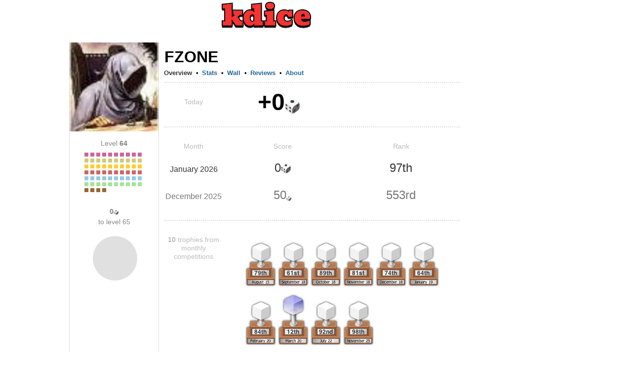

--- FILE ---
content_type: text/html;charset=UTF-8
request_url: https://kdice.com/profile/44870428
body_size: 8407
content:





<!DOCTYPE HTML>
<html>
<head>
	<title>





	
	
	
	   	
	



	
	
	
	   	




fzone
	






</title>
	<meta property="og:title" content="





	
	
	
	   	
	



	
	
	
	   	




fzone
	






" />
	<meta property="og:image" content="https://img.iogc.org/kdice-app.png" />
	<link rel="shortcut icon" href="https://img.iogc.org/KDice/favicon.ico" >
	<!-- Font Awesome 6 for modern icons -->
	<link rel="stylesheet" href="https://cdnjs.cloudflare.com/ajax/libs/font-awesome/6.4.2/css/all.min.css" integrity="sha512-z3gLpd7yknf1YoNbCzqRKc4qyor8gaKU1qmn+CShxbuBusANI9QpRohGBreCFkKxLhei6S9CQXFEbbKuqLg0DA==" crossorigin="anonymous" referrerpolicy="no-referrer" />
	<style>
		/*reset.css*/body,div,dl,dt,dd,ul,ol,li,h1,h2,h3,h4,h5,h6,pre,form,fieldset,textarea,blockquote,th,td{margin:0;padding:0;}table{border-collapse:collapse;border-spacing:0;}fieldset,img{border:0;}address,caption,cite,code,dfn,em,strong,th,var{font-style:normal;font-weight:normal;}ol,ul {list-style:none;}caption,th {text-align:left;}h1,h2,h3,h4,h5,h6{font-size:100%;font-weight:normal;}q:before,q:after{content:'';}abbr,acronym {border:0;}
		/*fonts.css*/body{font:13px arial,helvetica,clean,sans-serif;*font-size:small;*font:x-small;}table {font-size:inherit;font:100%;}pre, code {font:115% monospace;*font-size:100%;}body * {line-height:1.22em;}
		/*grids.css*/body{margin:0px;padding:0px;background-color:#EEE;}#ft{clear:both;}#doc,#doc2,#doc3,.yui-t1,.yui-t2,.yui-t3,.yui-t4,.yui-t5,.yui-t6,.yui-t7{margin:auto;text-align:left;width:57.69em;*width:56.3em;min-width:750px;}#doc2{width:73.074em;*width:71.313em;min-width:950px;}#doc3{margin:auto 10px;width:auto;}.yui-b{position:relative;}.yui-b{_position:static;}#yui-main .yui-b{position:static;}#yui-main{width:100%;}.yui-t1 #yui-main,.yui-t2 #yui-main,.yui-t3 #yui-main{float:right;margin-left:-25em;}.yui-t4 #yui-main,.yui-t5 #yui-main,.yui-t6 #yui-main{float:left;margin-right:-25em;}.yui-t1 .yui-b{float:left;width:12.3207em;*width:12.0106em;}.yui-t1 #yui-main .yui-b{margin-left:13.3207em;*margin-left:13.0106em;}.yui-t2 .yui-b{float:left;width:13.8456em;*width:13.512em;}.yui-t2 #yui-main .yui-b{margin-left:14.8456em;*margin-left:14.512em;}.yui-t3 .yui-b{float:left;width:23.0759em;*width:22.52em;}.yui-t3 #yui-main .yui-b{margin-left:24.0759em;*margin-left:23.52em;}.yui-t4 .yui-b{float:right;width:13.8456em;*width:13.512em;}
		.yui-t4 #yui-main .yui-b{width: 800px; padding: 0 10px;margin-right:14.8456em;*margin-right:14.512em;padding-bottom: 20px;}
		.yui-t5 .yui-b{float:right;width:18.4608em;*width:18.016em;}.yui-t5 #yui-main .yui-b{margin-right:19.4608em;*margin-right:19.016em;}.yui-t6 .yui-b{float:right;width:23.0759em;*width:22.52em;}.yui-t6 #yui-main .yui-b{margin-right:24.0759em;*margin-right:23.52em;}.yui-t7 #yui-main .yui-b{display:block;margin:0 0 1em 0;}#yui-main .yui-b{float:none;width:auto;}.yui-g .yui-u,.yui-g .yui-g,.yui-gc .yui-u,.yui-gc .yui-g .yui-u,.yui-ge .yui-u,.yui-gf .yui-u{float:right;display:inline;}.yui-g div.first,.yui-gc div.first,.yui-gc div.first div.first,.yui-gd div.first,.yui-ge div.first,.yui-gf div.first{float:left;}.yui-g .yui-u,.yui-g .yui-g{width:49.1%;}.yui-g .yui-g .yui-u,.yui-gc .yui-g .yui-u{width:48.1%;}.yui-gb .yui-u,.yui-gc .yui-u,.yui-gd .yui-u{float:left;margin-left:2%;*margin-left:1.895%;width:32%;}.yui-gb div.first,.yui-gc div.first,.yui-gd div.first{margin-left:0;}.yui-gc div.first,.yui-gd .yui-u{width:66%;}.yui-gd div.first{width:32%;}.yui-ge .yui-u{width:24%;}.yui-ge div.first,.yui-gf .yui-u{width:74.2%;}.yui-gf div.first{width:24%;}.yui-ge div.first{width:74.2%;}#bd:after,.yui-g:after,.yui-gb:after,.yui-gc:after,.yui-gd:after,.yui-ge:after,.yui-gf:after{content:".";display:block;height:0;clear:both;visibility:hidden;}#bd,.yui-g,.yui-gb,.yui-gc,.yui-gd,.yui-ge,.yui-gf{zoom:1;}
		/*general*/
		#all { text-align:left; width:1010px; background-color:#FFF;position:relative;border-right:1px solid #334455;border-left:1px solid #334455;background-image:url(https://img.iogc.org//header-background.gif);background-repeat:repeat-x;}
		pre,body,td, div, th, p, li { font-family:Arial; font-size:10pt; }
		.sm{ font-size:9pt; }
		#logo{ z-index: 100;position: relative;}
		#outside{ background-color:#FFF; }
		#bd{margin:0px 10px;}
		#mainpage{ background-color:#FFF;padding:0;margin:0;}
		td{ vertical-align:top; }
		a{ color:#12C; }
		a:visited{ color:#51C; }
		#profile, #ideas, #forum, #forum > table, #ideas table, .wide { width:100%; border:0px;}
		th,td {  border:0px;  }
		th {  font-weight:bold; text-align:left;padding-top:10px;  }
		#ideas td, #forum td{ padding:10px 0px 10px 0px }
		.all-item { margin-bottom:5px;  }
		.all-item .footer{ font-size:11px; color:#666;margin-top:5px;  }
		.all-item .title2{ font-size:1.2em;  margin-bottom:5px;}
		.hmenu a { padding:5px 10px 5px 10px;}
		.hmenu .current{ text-decoration:none; background-color:#f0f2f6;}
		.hmenu .notcurrent{ }
		.hmenu a.current{ color:black; }
		.hmenu a.current:visted{ color:black; }
		h1{margin:0px 0px 0px 0px;}
		h2, .iogc-GameWindow{margin:5px 0px 20px 0px;}
		h3{margin:5px 0px 10px 0px;}
		h4{margin:5px 0px 10px 0px;}
		h1 a,h1 a:visited, #profile h2 span{font-size:16pt; font-weight:normal; padding:1px;text-decoration:none;color:black;}
		h2 a,h2 a:visited, h2 span{ font-size:16pt; font-weight:normal; padding:1px;color:black; text-decoration:none;}
		h3 span{ font-size:14pt; font-weight:normal; color:#30383f; padding:1px;text-decoration:none;}
		h4 span{ font-size:10pt; font-weight:bold; color:#30383f; padding:1px;text-decoration:none;}
		ol{ list-style-type: decimal;margin-left:20px;}
		ul{ list-style-type: disc;margin-left:20px;}
		li{ margin-bottom:5px;}
		.lrgStat{font-size:16pt;padding-right:50px;}
		.smStat{ font-size:11px; }
		.statLine td { border:1px solid #CCC; padding:10px;}

		/*stats*/
		.largeRank{ font-size:12pt; padding:5px;margin-right:10px; font-weight:bold;}
		.statsList{ margin-bottom: 10px; }
		.statsList td{ padding-bottom: 5px; }

		/*fields*/
		.field-label{ color:#555; }
		.field-submit{ font-size:12pt; font-weight: bold; padding:5px;text-align:center;}
		.field{ margin-bottom:5px; }
		.field-input{ font-size:12pt; }
		.list-odd{ background:#f8f8f8; border-radius: 10px;}
		.list-item td{ padding:3px; }
		.completed{ text-decoration:line-through; }
		#input-search,#input-title{ font-size:12pt; font-weight:bold; width:400px;padding:5px;}
		#input-body,textarea{ font-size:10pt;  width:400px;height:150px; padding:5px;}

		/*menu*/
		#menu{ padding:5px; margin-bottom:10px;margin-top:30px; margin-left: 12px;}
		#menu a{ color:#12c}

		/*sections*/
		.summary{ color:#555;font-size:10px;}
		.section{ margin-bottom:15px; }
		.summary{ background:#f8f8f8; padding:5px; margin-right:20px; border-radius: 10px;}

		/*tables*/
		.pages{ text-align:right; color:#555;}
		.idea{ font-size:16pt;font-weight:bold; }
		#forum table{ border-top:1px solid #c2c4c6; }
		#forum .topic-item{ margin:0px 0px 15px 0px; border:1px solid #ccc; }
		#forum .header{ background:#f8f8f8; padding:2px;border-radius: 10px;}
		#forum .name{ background:#f2f4f6;text-align:center;padding:5px; }
		#forum .name a {font-size:14pt;}
		#forum .main{ padding:5px;}
		#forum .title{ font-weight:bold; border-bottom: 1px solid #ccc; }
		#forum .bar{border-bottom:1px solid #555; width:100px; margin-top:15px;;}
		.stats td,.stats th{ font-size:11px; }
		.body{ overflow:hidden; }
		/*assets */
		.asset{ float:left; width:230px; padding-bottom:8px;padding-right:8px;}
		.asset img{ float:left; }
		.asset h4{ font-size:12pt; }


		.flash{width:100%; height:100%;}
		.flashhidden{width:1px; height:1px;}
		.iogc-ChatPanel-messages{ width:375px; }

		a,a:visited, a:hover{ text-decoration: none; color: #269;}
		#menu a{ color: #269; }
		#bd{margin:0px;}
		#hd{display: flex; justify-content: center;width: 800px;}
		#page{ border-left:0px; width:1000px; margin: auto}
		#all { border:0; background-image:none;background-color:#FFF;margin: 0 -10px;}
		#menu{  margin-bottom:10px;margin-top:-30px; padding:0; }
		#menu-out{margin:0px;margin-left:10px; width: 12.8456em !important, position: absolute;
			right: 0;}
		#forum .header{ border:0px; padding:5px;}
		#forum .topic-item{ border:0px; }
		#forum .body{ padding:5px; }
		.menu2{ margin:10px 0px 0px; padding: 0px 0px 0px 20px; list-style: none; text-align: left; margin: 0px auto}
		.menu2 li{ padding: 0; display: inline; margin: 0;}
		.menu2 li a, .menu2 li a:visited { text-decoration:none; padding:5px 10px; display: inline-block; color:#269; font-size:12px;  }
		.menu2 li a:hover { text-decoration:none; background-color:#FFF;  }
		#adsTop{ height: 100px; }
		.hmenu { margin-bottom:10px;background-color:#f8f8f8;border-top-right-radius: 10px;border-top-left-radius: 10px;}
		.hmenu a, .profilemenu a { display:block;  white-space: nowrap;}
		.hmenu td, .profilemenu td{ vertical-align:bottom;}
		.hmenu .current{ text-decoration:none; border:1px solid #CCC;border-bottom:0;background-color:white;border-top-right-radius: 10px;border-top-left-radius: 10px;}
		.hmenu .notcurrent{ text-decoration:none;border-bottom:1px solid #CCC;}
		.profilemenu a.current, .profilemenu a.current:visited{ color: #333; font-weight:bold; } 
		.profilemenu a.notcurrent, .profilemenu a.notcurrent:visited{ color: #269; font-weight:bold; } 
		.hmenu a.current, .hmenu a.current:visted{ color:black; }
		.hmenu a.notcurrent, .hmenu a.notcurrent:visted{ color:#888;}
		#profile h2{margin:0;padding:0; }
		#profile h2 span{ color:black;font-size:24pt;font-weight:bold;white-space:nowrap;}
		 #profile .tagline{ color:#000;font-size:14pt;white-space:normal;}
		.mainheader {text-align: center;text-transform: uppercase;}
		.mainheader a, .mainheader a:visited{ color:#333;font-size:16pt;font-weight:bold;}
		#forum table {border:0px;}
		.usertext{ }
		.smallsect{ width: 600px; }		
		#profile h3{ font-size:16pt;font-weight:bold;line-height:20px;margin:30px 0px 10px;}
		#profile h3 span {display:block;font-size:11px;font-weight:bold;line-height:14px;padding-right:5px;z-index:2;background-color:white;text-transform:uppercase;color:#777}
		#profile .date {  color:#888;padding-top:10px; }
		#profile .subject { font-weight:bold;padding-bottom:10px; }
		#profile h3 .line{border-bottom:2px dotted #CCC;margin:4px 0px;z-index:0;font-size:4px;}
		.lrgStat2{color:#333333;font-size:70px;font-weight:bold;line-height:1;font-family:Helvetica, Arial, sans-serif;}
		.lrgStat3{color:#333333;font-size:20px;font-weight:bold;line-height:1;font-family:Helvetica, Arial, sans-serif;margin-top:3px;}
		.lrgStat4{color:#333333;font-size:20px;font-weight:bold;line-height:1;font-family:Helvetica, Arial, sans-serif;margin-right:10px;}
		.statCard{background-color:#EEEECC;margin-right:20px;padding:5px 10px;width:150px;-moz-box-sizing: border-box;-webkit-box-sizing: border-box;box-sizing: border-box;margin-bottom:20px;}
		.sideStats{ text-align:center;margin:0 20px; }
		.sideStats .label{ font-size:14px; margin:10px 10px 0; line-height:21px; }
		.bars,.barLegend{ overflow:hidden; }
		.barLegend{margin-bottom:9px;}
		.barLegendLeft{color:#777;float:left;font-size:11px;}
		.barLegendRight{color:#777;float:right;font-size:11px;}
		.barBlue{ height:50px; background-color:#468;float:left; }
		.blockBlue,.blockGray,.blockDarkGray{ font-size:11px;height:8px; width:8px;line-height:5px;text-align:center;float:left; margin-right:4px; margin-bottom:4px;font-weight:bold;color:white;}
		.blockGray{ background-color:#ddd;}
		.blockDarkGray{ background-color:#888;}
		.blockBlue{background-color:#6aF;}
		.blockBlue0
		.barGreen{ height:50px; background-color:#484;float:left; }
		.barGray{ height:50px; background-color:#DDD;float:left; } 
		.label{ color:#888;font-size:11px;}
		th {  color:#888; } 	
		.list-item td{ padding: 8px 4px; }
		.stats td, .stats th{ font-size:11px; }
		.iogc-GameWindow { margin:0; }
		a.iogc-SidePanel-title,div.iogc-SidePanel-title{ text-decoration:none;color:white;font-size:12pt;font-weight:bold;margin-bottom:5px;}
		.iogc-notice, .iogc-hint{ font-size:10px; }
		.iogc-LoginPanel-playerRow{ clear:both;overflow:hidden; position: relative; }
		.iogc-SidePanel-inner .iogc-LoginPanel-playerRow:not(:last-child){margin-bottom:5px;padding-bottom:5px; border-bottom:1px solid #B2BBCA;}
		.iogc-LoginPanel-heading{display:block;text-decoration:none;font-size:11pt;font-weight:normal;}
		a.iogc-LoginPanel-nameHeading{font-size:13pt;display:block;text-decoration:none;font-weight:normal;}
		.iogc-LoginPanel-bigstat{font-size:14pt;}
		.iogc-LoginPanel-bigstat sup{font-size:10pt;}
		.iogc-noclick a{text-decoration:none;color:black;cursor:default;}
		.footerGroup{ margin-right:30px; }
		.footerHeading{ margin-bottom:8px;padding-bottom:4px;color:#777; text-transform:uppercase; font-weight:bold; font-size:12px;border-bottom:1px solid #AAA;}
		.footerSection{ margin-bottom:8px;color:#333; padding-bottom:8px; font-size:12px;overflow:visible;line-height:16px;}
		.footerSection img{ margin-right:8px;}
		th{ font-weight:normal;}
		.cards{height:40px;width:75px;overflow:hidden;position:relative;}
		.c1{left:0;position:absolute;top:0;}
		.c2{left:15px;position:absolute;top:0px;}
		.c3{left:30px;position:absolute;top:0px;}
		.c4{left:45px;position:absolute;top:0px;}
		.c5{left:60px;position:absolute;top:0px;}		
		.iogc-LoginPanel-quotePanel {padding: 5px;margin-top: 10px;}
		.quoteh {font-weight: bold;	font-size: 10pt;color: #333;}
		.quote {font-size: 9pt;color: #666;text-align: center;margin-top: 15px;}
		.quoteAuth {font-size: 8pt;color: #999;text-align: center;margin-bottom: 15px;}
		.col1Label { font-size:14px;color:#BBB;width:120px; margin:20px 0px 10px 0px;text-align:center;-moz-box-sizing: border-box;-webkit-box-sizing: border-box;box-sizing: border-box;}
		.todayStat { font-size:48px;margin-left:15px;font-weight:bold; }
		.col2Label { font-size:24px;color:#333;margin:10px 0px;font-weight:normal;text-align:center;}
		.col1MonthLabel { font-size:16px;width:120px;color:#333;margin:18px 0px;font-weight:normal;text-align:center;}
		.col2b,.col2a {width:240px; }
		.fb-share-button { float:left; }
		.upvote {float:left;margin-top:2px;}
		.upvote span{ color:#CCC; background-color: #333; padding: 2px 5px; margin-right:10px;border-radius: 2px;font-size:12px}

		/* Font Awesome icon styles */
		.menu-icon { margin-right: 5px; vertical-align: middle; }

		/* Social media icons */
		.social-icons { display: flex; gap: 8px; margin: 10px 0; }
		.social-icon { display: inline-flex; align-items: center; justify-content: center; width: 32px; height: 32px; border-radius: 6px; color: white !important; text-decoration: none !important; font-size: 16px; transition: opacity 0.2s; }
		.social-icon:hover { opacity: 0.85; }
		.social-icon:visited { color: white !important; }
		.social-icon.discord { background-color: #5865F2; }
		.social-icon.reddit { background-color: #FF4500; }
		.social-icon.facebook { background-color: #1877F2; }
		.social-icon.tiktok { background-color: #000000; }
		.social-icon.x-twitter { background-color: #000000; }
		.social-icon.youtube { background-color: #FF0000; }
		.social-icon.instagram { background-color: #E4405F; }

		/* Game icons */
		.game-icon { display: inline-flex; align-items: center; justify-content: center; width: 28px; height: 28px; border-radius: 6px; color: white !important; text-decoration: none !important; font-size: 16px; font-weight: bold; float: left; margin-right: 8px; }
		.game-icon.gpokr { background-color: #3366CC; }
		.game-icon.kdice { background-color: #CC3333; }
		.game-icon.xsketch { background-color: #CCAA00; }
		.fa-star { color: #FFD700; }
		.fa-arrow-up { color: #02c45e; }
		.fa-arrow-down { color: #c00; }
		.fa-trophy { color: #FFD700; }
		.iogc-AvailableGameSidePanel .iogc-SidePanel-inner > div > div:not(:last-child),
		.iogc-favoritePanel-list > tbody > tr:not(:last-child) {
			border-bottom: 1px solid #CCC;
		}
		.iogc-AvailableGameSidePanel .iogc-SidePanel-inner > div > div:not(:last-child) ,
		.iogc-favoritePanel-list > tbody > tr:not(:last-child) > td {
			padding-bottom: 5px;
		}
		.iogc-AvailableGameSidePanel .iogc-SidePanel-inner > div > div:not(:first-child),
		.iogc-favoritePanel-list > tbody > tr:not(:first-child) > td {
			padding-top: 5px;
		}

		.iogc-AvailableGamePanel-tile:not(:first-child) .iogc-AvailableGamePanel-categoryBadge {
			top: 7px;
		}
		img[src="https://img.iogc.org/KDice/smdice.svg"] {
			vertical-align: text-bottom;
		}
}

	</style>
</head> 
<body style="background-color:white;" >
<script>
	window.fbAsyncInit = function() {
		FB.init({
			appId      : '6197258137',
			xfbml      : true,
			version    : 'v2.3'
		});
	};

	(function(d, s, id){
		var js, fjs = d.getElementsByTagName(s)[0];
		if (d.getElementById(id)) {return;}
		js = d.createElement(s); js.id = id;
		js.src = "//connect.facebook.net/en_US/sdk.js";
		fjs.parentNode.insertBefore(js, fjs);
	}(document, 'script', 'facebook-jssdk'));
</script>
<div id="page">
	<div id="hd" >
		<div id="logo" style="padding-top:0px; padding:0px;text-align:center;">
			<a href="/"><img src="https://img.iogc.org/KDice/logo5.svg	" /></a><br/>
		</div>
	</div>
<div id="outside" style="width: 822px;">
<div id="all" class="yui-t4">

	<div id="bd">


		
		<div class="yui-b" id="menu-out">
			<div id="menu">
				<div id='iogc-Countdown'>
				</div>
				<div id='iogc-PlayerPanel'>
				</div>
				<div id='iogc-membership'>
				</div>
				<br/>
				<div id='iogc-FavoritePlayersPanel'>
				</div>

			</div>
		</div>


		<div id="yui-main" >
			<div class="yui-b">


				<div id="mainpage"><div style="width:100%">
				





	
	
	
	   	
	



	
	
	
	   	













 
<div id="profile">
<div style="margin-bottom:10px;margin-top:20px;overflow:hidden;">

<table width="100%"><tr><td width="180" style='border-right:1px solid #DDD;border-left:1px solid #DDD'>
	<div><img width="180" height="180" src="https://img.iogc.org/usr64/b54cc7d84624ffc7929dd3074f35e7ea-44870428.jpg"/></div>
	

	

		<div class="section" style='overflow:hidden;'>
			<div class='sideStats'>
				<div class='label'>Level <b>64</b></div>
				<div style="width:120px;margin:auto;">
				<div style='margin:8px 0 0'>
					
						
							<div class='blockBlue' style='background-color:#c69;'>&nbsp;</div> 
						
					
						
							<div class='blockBlue' style='background-color:#c69;'>&nbsp;</div> 
						
					
						
							<div class='blockBlue' style='background-color:#c69;'>&nbsp;</div> 
						
					
						
							<div class='blockBlue' style='background-color:#c69;'>&nbsp;</div> 
						
					
						
							<div class='blockBlue' style='background-color:#c69;'>&nbsp;</div> 
						
					
						
							<div class='blockBlue' style='background-color:#c69;'>&nbsp;</div> 
						
					
						
							<div class='blockBlue' style='background-color:#c69;'>&nbsp;</div> 
						
					
						
							<div class='blockBlue' style='background-color:#c69;'>&nbsp;</div> 
						
					
						
							<div class='blockBlue' style='background-color:#c69;'>&nbsp;</div> 
						
					
						
							<div class='blockBlue' style='background-color:#c69;'>&nbsp;</div> 
						
					
						
							<div class='blockBlue' style='background-color:#cccc7a;'>&nbsp;</div> 
						
					
						
							<div class='blockBlue' style='background-color:#cccc7a;'>&nbsp;</div> 
						
					
						
							<div class='blockBlue' style='background-color:#cccc7a;'>&nbsp;</div> 
						
					
						
							<div class='blockBlue' style='background-color:#cccc7a;'>&nbsp;</div> 
						
					
						
							<div class='blockBlue' style='background-color:#cccc7a;'>&nbsp;</div> 
						
					
						
							<div class='blockBlue' style='background-color:#cccc7a;'>&nbsp;</div> 
						
					
						
							<div class='blockBlue' style='background-color:#cccc7a;'>&nbsp;</div> 
						
					
						
							<div class='blockBlue' style='background-color:#cccc7a;'>&nbsp;</div> 
						
					
						
							<div class='blockBlue' style='background-color:#cccc7a;'>&nbsp;</div> 
						
					
						
							<div class='blockBlue' style='background-color:#cccc7a;'>&nbsp;</div> 
						
					
						
							<div class='blockBlue' style='background-color:#fc3;'>&nbsp;</div> 
						
					
						
							<div class='blockBlue' style='background-color:#fc3;'>&nbsp;</div> 
						
					
						
							<div class='blockBlue' style='background-color:#fc3;'>&nbsp;</div> 
						
					
						
							<div class='blockBlue' style='background-color:#fc3;'>&nbsp;</div> 
						
					
						
							<div class='blockBlue' style='background-color:#fc3;'>&nbsp;</div> 
						
					
						
							<div class='blockBlue' style='background-color:#fc3;'>&nbsp;</div> 
						
					
						
							<div class='blockBlue' style='background-color:#fc3;'>&nbsp;</div> 
						
					
						
							<div class='blockBlue' style='background-color:#fc3;'>&nbsp;</div> 
						
					
						
							<div class='blockBlue' style='background-color:#fc3;'>&nbsp;</div> 
						
					
						
							<div class='blockBlue' style='background-color:#fc3;'>&nbsp;</div> 
						
					
						
							<div class='blockBlue' style='background-color:#c66;'>&nbsp;</div> 
						
					
						
							<div class='blockBlue' style='background-color:#c66;'>&nbsp;</div> 
						
					
						
							<div class='blockBlue' style='background-color:#c66;'>&nbsp;</div> 
						
					
						
							<div class='blockBlue' style='background-color:#c66;'>&nbsp;</div> 
						
					
						
							<div class='blockBlue' style='background-color:#c66;'>&nbsp;</div> 
						
					
						
							<div class='blockBlue' style='background-color:#c66;'>&nbsp;</div> 
						
					
						
							<div class='blockBlue' style='background-color:#c66;'>&nbsp;</div> 
						
					
						
							<div class='blockBlue' style='background-color:#c66;'>&nbsp;</div> 
						
					
						
							<div class='blockBlue' style='background-color:#c66;'>&nbsp;</div> 
						
					
						
							<div class='blockBlue' style='background-color:#c66;'>&nbsp;</div> 
						
					
						
							<div class='blockBlue' style='background-color:#95cae4;'>&nbsp;</div> 
						
					
						
							<div class='blockBlue' style='background-color:#95cae4;'>&nbsp;</div> 
						
					
						
							<div class='blockBlue' style='background-color:#95cae4;'>&nbsp;</div> 
						
					
						
							<div class='blockBlue' style='background-color:#95cae4;'>&nbsp;</div> 
						
					
						
							<div class='blockBlue' style='background-color:#95cae4;'>&nbsp;</div> 
						
					
						
							<div class='blockBlue' style='background-color:#95cae4;'>&nbsp;</div> 
						
					
						
							<div class='blockBlue' style='background-color:#95cae4;'>&nbsp;</div> 
						
					
						
							<div class='blockBlue' style='background-color:#95cae4;'>&nbsp;</div> 
						
					
						
							<div class='blockBlue' style='background-color:#95cae4;'>&nbsp;</div> 
						
					
						
							<div class='blockBlue' style='background-color:#95cae4;'>&nbsp;</div> 
						
					
						
							<div class='blockBlue' style='background-color:#a3e496;'>&nbsp;</div> 
						
					
						
							<div class='blockBlue' style='background-color:#a3e496;'>&nbsp;</div> 
						
					
						
							<div class='blockBlue' style='background-color:#a3e496;'>&nbsp;</div> 
						
					
						
							<div class='blockBlue' style='background-color:#a3e496;'>&nbsp;</div> 
						
					
						
							<div class='blockBlue' style='background-color:#a3e496;'>&nbsp;</div> 
						
					
						
							<div class='blockBlue' style='background-color:#a3e496;'>&nbsp;</div> 
						
					
						
							<div class='blockBlue' style='background-color:#a3e496;'>&nbsp;</div> 
						
					
						
							<div class='blockBlue' style='background-color:#a3e496;'>&nbsp;</div> 
						
					
						
							<div class='blockBlue' style='background-color:#a3e496;'>&nbsp;</div> 
						
					
						
							<div class='blockBlue' style='background-color:#a3e496;'>&nbsp;</div> 
						
					
						
							<div class='blockBlue' style='background-color:#963;'>&nbsp;</div> 
						
					
						
							<div class='blockBlue' style='background-color:#963;'>&nbsp;</div> 
						
					
						
							<div class='blockBlue' style='background-color:#963;'>&nbsp;</div> 
						
					
						
							<div class='blockBlue' style='background-color:#963;'>&nbsp;</div> 
						
					
				</div>
				</div>
			</div>
		</div>
		
		<div class="section" style='overflow:hidden;'>
			<div class='sideStats'>
		<div class='label'><b>0<img src="https://img.iogc.org/KDice/smdice.svg"/></b><br/> to level 65</div>
				<div style='margin:8px 10px 0 14px;'>
				<img src='https://quickchart.io/chart?cht=p&chd=t:0,100&chs=100x100&chco=66aaff|e0e0e0'/>
				
				</div>
			</div>
		</div>
		
		<div class="section" style='overflow:hidden;margin-top:30px'>
			<div class='sideStats'>
			
			
				
			</div>
		</div>
	
	 
</td><td >
<div style='margin:10px;'>
<div style='overflow:hidden'>

<h2 class="mainheader" style="text-align: left"><span>fzone</span></h2>

<div style="margin-bottom:5px"></div>

</div>

<div>
<table class="profilemenu" cellpadding="0" cellspacing="0"><tr>
<td>









	
		<a href="/profile/44870428" class="current">Overview</a>
	
	
	
	



</td><td align="center" width="20">&bull;</td>

    <td>









	
	
	
	
		<a href="/profile/44870428/currentGamePlayer/stats" class="notcurrent">Stats</a>
	



</td><td align="center" width="20">&bull;</td>

<td>









	
	
	
	
		<a href="/profile/44870428/wall" class="notcurrent">Wall</a>
	



</td><td align="center" width="20">&bull;</td>

<td>









	
	
	
	
		<a href="/profile/44870428/reviews" class="notcurrent">Reviews</a>
	



</td><td align="center" width="20">&bull;</td>

<td>









	
	
	
	
		<a href="/profile/44870428/followers" class="notcurrent">About</a>
	



</td>
</tr></table>
</div>

<div style='border-bottom:2px dotted #ddd;margin:10px 0;'></div>








	   	
	
	


<!-- 
		<div style="float:left; width:380px; ">
		<h3><span>Performance</span><div class="line">&nbsp;</div></h3>
		<table width="100%" >
		
			<tr><td  width="50%" style="font-size:16pt;vertical-align:bottom;padding:16px 0px;white-space:nowrap;">January 2026 </td>
			<td >
				<div style="color:#888">Rank</div>
				<div class="lrgStat">
					97th
					
				</div>
			</td><td>
				<div style="color:#888">Score</div>
				<div class="lrgStat" style="padding-right:0;">
					0<img src="https://img.iogc.org/KDice/smdice.svg"/>
					
				</div>
				</td></tr>
		
		    
			<tr><td style="font-size:16pt;vertical-align:bottom;padding:16px 0px">Career</td>
			<td >
					<div style="color:#888">Rank</div>
				<div class="lrgStat">
						642nd
					</div>
			</td><td>
				<div style="color:#888">Score</div>
				<div class="lrgStat" style="padding-right:0;">
					356,112<img src="https://img.iogc.org/KDice/smdice.svg"/>
				</div>
			</td></tr>
			
		
		</table>
		</div>
		
		-->
		
		<div style="clear:both;"/>
	<!--  custom views -->	
	







   












	   	
		
		<table><tr><td>
					<div class='col1Label'>Today</div>
				</td><td>
					<div class='col2' style="margin-left:55px">
					
					
						<span class='todayStat' >+0<img src="https://img.iogc.org/KDice/smdice.svg" width="30"/></span>
					
					</div>
				</td></tr></table>

				<div style='border-bottom:2px dotted #ddd;margin:20px 0 10px;'></div>

			

				
			<table><tr><td>
				<div class='col1Label'>Month</div>
			</td><td>
				<div class='col2a col1Label'>
					Score
				</div>
			</td><td>
				<div class='col2b col1Label'>
					Rank
				</div>
			</td></tr></table>
			

			<table><tr><td>
				<div class='col1MonthLabel'>
					January 2026
				</div>
			</td><td>
			
				<div class='col2b col2Label'>
					0<img src="https://img.iogc.org/KDice/smdice.svg" width="20"//>
				</div>
			</td><td>
				<div class='col2a col2Label'>
					97th
				</div>
			</td></tr></table>

			<table><tr><td>
				<div class='col1MonthLabel' style='color:#777'>
					
						December 2025
					
				</div>
			</td><td>
				<div class='col2b col2Label' style='color:#777'>
					
						50<img src="https://img.iogc.org/KDice/smdice.svg"/>
					
				</div>
			</td><td>
				<div class='col2a col2Label' style='color:#777'>
					
						553rd
					
				</div>
			</td></tr></table>



			<div style='border-bottom:2px dotted #ddd;margin:20px 0 10px;'></div>

	

		
		
				
				<table><tr><td>
					<div class='col1Label'><b>10</b> trophies from monthly competitions</div>
				</td><td>
					<div style='margin:8px 10px 0 45px;text-align:left;'>
					










								
						<img src="https://img.iogc.org/KDice/trophies/15/8/79.png" />
					

								
						<img src="https://img.iogc.org/KDice/trophies/18/9/61.png" />
					

								
						<img src="https://img.iogc.org/KDice/trophies/18/10/89.png" />
					

								
						<img src="https://img.iogc.org/KDice/trophies/18/11/81.png" />
					

								
						<img src="https://img.iogc.org/KDice/trophies/18/12/74.png" />
					

								
						<img src="https://img.iogc.org/KDice/trophies/19/1/64.png" />
					

								
						<img src="https://img.iogc.org/KDice/trophies/20/2/84.png" />
					

								
						<img src="https://img.iogc.org/KDice/trophies/20/3/12.png" />
					

								
						<img src="https://img.iogc.org/KDice/trophies/22/7/92.png" />
					

								
						<img src="https://img.iogc.org/KDice/trophies/25/11/98.png" />
					


					</div>
				</td></tr></table>
			
			
		
		
				
				
				
				
			</div>
		</td></tr></table>


	   	


	


	
	
		<br/>
		
			<!-- div id="forum">
			<div class="section smallsect">
			<h3><span>fzone's Wall</span><div class="line">&nbsp;</div></h3>
			<iframe height="150" width="600" src="/profile/44870428/addComment.frame" style="border:0"></iframe>
			











			
		







	
	
		<a href="/profile/44870428/wall" class="notcurrent">more...</a>
	




		</div></div-->
		
	<!--  
		<br/>
			<h3 style="border-bottom:1px solid #DDD;"><span>Recent Reviews</span></h3>
			<div class="section">
			










			
			<div style="margin-bottom:8px;padding-bottom:8px;border-bottom:1px solid #DDD;"><span style="font-size:11pt">"He helps fight against the proxies"</span> - <a href="/profile/44954911">PanzerRed</a></div>
			

			
			<div style="margin-bottom:8px;padding-bottom:8px;border-bottom:1px solid #DDD;"><span style="font-size:11pt">"nice one panzer, you missed some new accounts, not this! Not all proxyies. It be fun to find someone without panzer rewiews. If not have , must be panzer proxy."</span> - <a href="/profile/45038463">Kurton</a></div>
			

			
			<div style="margin-bottom:8px;padding-bottom:8px;border-bottom:1px solid #DDD;"><span style="font-size:11pt">"Fair and nice player"</span> - <a href="/profile/45103361">Nicker_</a></div>
			


		







	
	
		<a href="/profile/44870428/reviews" class="notcurrent">more...</a>
	




		</div>
		
		 -->	
				
	


	   	



</div>
</td></tr></table>
</div>


	







				</div>

			</div>
		</div>
	</div>
</div>
</div>



	<div id="iogc-regularMenu">
		<ul class='menu2'>
			<li>







	
	
		<a href="/leaderboard" class="notcurrent">LEADERBOARD</a>
	



</li>
			<li>







	
	
		<a href="/tournaments" class="notcurrent">TOURNAMENTS</a>
	



</li>
			<li>







	
	
		<a href="/topics" class="notcurrent">FORUM</a>
	



</li>
			<li>







	
	
		<a href="/membership" class="notcurrent">MEMBERSHIP <!-- <span style="color:#02c45e">+2500<img src="https://img.iogc.org/KDice/smdice.svg"/></span>--></a>
	



</li>
			<li>







	
	
		<a href="/search" class="notcurrent">SEARCH</a>
	



</li>
			<li>







	
	
		<a href="/rules" class="notcurrent">RULES</a>
	



</li>
			<li>







	
	
		<a href="/howto" class="notcurrent">HELP</a>
	



</li>

			
			







   




<style>
a, a:visited { color: rgba(116,20,20,1); }
#menu a, #menu a:visited { color: rgba(116,20,20,1); }
.menu2 li a, .menu2 li a:visited { color: rgba(116,20,20,1); }
</style>


		</ul>
	</div>
<!-- <cache:cache key="footer" time="6000" refresh="true" scope="application"><div style="background-color:#e5e5e5;border-top:1px solid #999"> -->
	<div style="margin: 0 10px; padding:30px 30px 50px;width:800px;background-color:#f8f8f8;border-radius: 10px;-moz-box-sizing: border-box;-webkit-box-sizing: border-box;box-sizing: border-box;">

		<div id='adsTop' style="padding-top:0px;margin-top:0px;height:100px !important;">
			<script>
 window.addEventListener('load', function() {
     setTimeout(function() {
         // Load AdSense script here
         var script = document.createElement('script');
         script.src = '//pagead2.googlesyndication.com/pagead/js/adsbygoogle.js';
         document.head.appendChild(script);
     }, 1000); // Delay to ensure game is fully initialized
 });
 </script><ins class="adsbygoogle"
     style="display:inline-block;width:728px;height:90px"
     data-ad-client="ca-pub-0543106520479490"
     data-ad-slot="2603322074"></ins>
<script>
     (adsbygoogle = window.adsbygoogle || []).push({});
</script>
		</div>
		<table width="100%">
			<tr><td width="533">
				<div class='footerGroup'>
					<div class='footerHeading'>KDice - Multiplayer Dice War</div>
					







   




<div class='footerSection'>
<!-- google_ad_section_start -->
KDice is a multiplayer strategy online game played in monthly competitions.
It's like Risk. The goal is to win every territory on the map.
<!-- google_ad_section_end -->
</div>
<!--div class='footerSection'>Twitter: <a href='http://twitter.com/kdicegame'>@kdicegame</a></div>
<div class='footerSection'>Facebook: <a href='http://facebook.com/kdicegame'>http://facebook.com/kdicegame</a></div-->


					<div class='footerSection'>
						







   







						<div class="social-icons">
							<a href='https://discord.gg/hbv5zZM3Ry' target="_blank" class="social-icon discord" title="KDice on Discord"><i class="fa-brands fa-discord"></i></a>
    						







   




<a href='https://www.youtube.com/@kdiceofficial' target="_blank" class="social-icon youtube" title="KDice on YouTube"><i class="fa-brands fa-youtube"></i></a>
<a href='https://www.tiktok.com/@kdiceofficial' target="_blank" class="social-icon tiktok" title="KDice on TikTok"><i class="fa-brands fa-tiktok"></i></a>
<a href='https://www.instagram.com/kdiceofficial' target="_blank" class="social-icon instagram" title="KDice on Instagram"><i class="fa-brands fa-instagram"></i></a>
<a href='https://www.facebook.com/groups/kdice/' target="_blank" class="social-icon facebook" title="KDice on Facebook"><i class="fa-brands fa-facebook-f"></i></a>
<a href='https://www.reddit.com/r/kdice/' target="_blank" class="social-icon reddit" title="KDice on Reddit"><i class="fa-brands fa-reddit-alien"></i></a>




							<a href='https://twitter.com/RyanIOGC' target="_blank" class="social-icon x-twitter" title="KDice on X"><i class="fa-brands fa-x-twitter"></i></a>
						</div>
						<a href='/privacy'>Privacy Policy</a><br/>
					</div>
					<div class='footerSection'>CREATED BY <a href="/cdn-cgi/l/email-protection#3a151548435b547a485e5f4d4914595557" target="_blank">RYAN</a> &copy; 2006 - 2025 </div>
				</div>
			</td><td width="266">

				<div class='footerGroup'>
					<div class='footerHeading'>GAMES</div>
					<div class='footerSection'>
						<a href="https://gpokr.com" class="game-icon gpokr">G</a>
						<a href="https://gpokr.com">GPokr</a><br/>
						Texas Holdem Poker
					</div>
					<div class='footerSection'>
						<a href="https://kdice.com" class="game-icon kdice">K</a>
						<a href="https://kdice.com">KDice</a><br/>
						Online Strategy
					</div>
					<div class='footerSection'>
						<a href="https://xsketch.com" class="game-icon xsketch">X</a>
						<a href="https://xsketch.com">XSketch</a><br/>
						Online Pictionary
					</div>
				</div>
			</td>
			</tr>
		</table>
	</div>
<!-- </cache:cache>-->

</div>
</div>
</div>
<script data-cfasync="false" src="/cdn-cgi/scripts/5c5dd728/cloudflare-static/email-decode.min.js"></script><script defer src="https://static.cloudflareinsights.com/beacon.min.js/vcd15cbe7772f49c399c6a5babf22c1241717689176015" integrity="sha512-ZpsOmlRQV6y907TI0dKBHq9Md29nnaEIPlkf84rnaERnq6zvWvPUqr2ft8M1aS28oN72PdrCzSjY4U6VaAw1EQ==" data-cf-beacon='{"version":"2024.11.0","token":"ff3402433aa5480caa36764ed08af7ba","r":1,"server_timing":{"name":{"cfCacheStatus":true,"cfEdge":true,"cfExtPri":true,"cfL4":true,"cfOrigin":true,"cfSpeedBrain":true},"location_startswith":null}}' crossorigin="anonymous"></script>
</body>
</html>

--- FILE ---
content_type: text/html; charset=utf-8
request_url: https://www.google.com/recaptcha/api2/aframe
body_size: 268
content:
<!DOCTYPE HTML><html><head><meta http-equiv="content-type" content="text/html; charset=UTF-8"></head><body><script nonce="zwlS3RDw2ywbU2vIY05b_w">/** Anti-fraud and anti-abuse applications only. See google.com/recaptcha */ try{var clients={'sodar':'https://pagead2.googlesyndication.com/pagead/sodar?'};window.addEventListener("message",function(a){try{if(a.source===window.parent){var b=JSON.parse(a.data);var c=clients[b['id']];if(c){var d=document.createElement('img');d.src=c+b['params']+'&rc='+(localStorage.getItem("rc::a")?sessionStorage.getItem("rc::b"):"");window.document.body.appendChild(d);sessionStorage.setItem("rc::e",parseInt(sessionStorage.getItem("rc::e")||0)+1);localStorage.setItem("rc::h",'1768940952470');}}}catch(b){}});window.parent.postMessage("_grecaptcha_ready", "*");}catch(b){}</script></body></html>